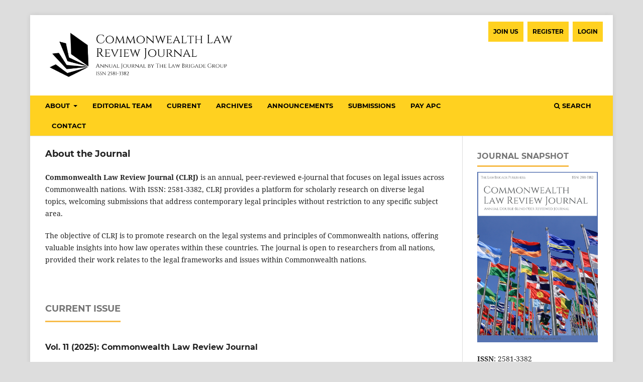

--- FILE ---
content_type: text/html; charset=utf-8
request_url: https://journal.thelawbrigade.com/clrj
body_size: 4374
content:
<!DOCTYPE html>
<html lang="en" xml:lang="en">
<head>
	<meta charset="utf-8">
	<meta name="viewport" content="width=device-width, initial-scale=1.0">
	<title>
		Commonwealth Law Review Journal
					</title>

	
<link rel="icon" href="https://journal.thelawbrigade.com/public/journals/5/favicon_en.png">
<meta name="generator" content="Open Journal Systems 3.4.0.7">
<link rel="alternate" type="application/atom+xml" href="https://journal.thelawbrigade.com/clrj/gateway/plugin/WebFeedGatewayPlugin/atom">
<link rel="alternate" type="application/rdf+xml" href="https://journal.thelawbrigade.com/clrj/gateway/plugin/WebFeedGatewayPlugin/rss">
<link rel="alternate" type="application/rss+xml" href="https://journal.thelawbrigade.com/clrj/gateway/plugin/WebFeedGatewayPlugin/rss2">
	<link rel="stylesheet" href="https://journal.thelawbrigade.com/clrj/$$$call$$$/page/page/css?name=stylesheet" type="text/css" /><link rel="stylesheet" href="https://journal.thelawbrigade.com/lib/pkp/styles/fontawesome/fontawesome.css?v=3.4.0.7" type="text/css" /><link rel="stylesheet" href="https://journal.thelawbrigade.com/plugins/generic/doiInSummary/styles/doi.css?v=3.4.0.7" type="text/css" /><link rel="stylesheet" href="https://journal.thelawbrigade.com/plugins/generic/citations/css/citations.css?v=3.4.0.7" type="text/css" /><link rel="stylesheet" href="https://journal.thelawbrigade.com/plugins/generic/orcidProfile/css/orcidProfile.css?v=3.4.0.7" type="text/css" /><link rel="stylesheet" href="https://journal.thelawbrigade.com/public/journals/5/styleSheet.css?d=2025-11-12+02%3A36%3A53" type="text/css" /><link rel="stylesheet" href="https://journal.thelawbrigade.com/public/site/styleSheet.css?v=3.4.0.7" type="text/css" />
</head>
<body class="pkp_page_index pkp_op_index has_site_logo" dir="ltr">

	<div class="pkp_structure_page">

				<header class="pkp_structure_head" id="headerNavigationContainer" role="banner">
						
 <nav class="cmp_skip_to_content" aria-label="Jump to content links">
	<a href="#pkp_content_main">Skip to main content</a>
	<a href="#siteNav">Skip to main navigation menu</a>
						<a href="#homepageAbout">Skip to about the journal</a>
									<a href="#homepageIssue">Skip to the current issue</a>
				<a href="#pkp_content_footer">Skip to site footer</a>
</nav>

			<div class="pkp_head_wrapper">

				<div class="pkp_site_name_wrapper">
					<button class="pkp_site_nav_toggle">
						<span>Open Menu</span>
					</button>
											<h1 class="pkp_screen_reader">
															Commonwealth Law Review Journal
													</h1>
										<div class="pkp_site_name">
																<a href="						https://journal.thelawbrigade.com/clrj/index
					" class="is_img">
							<img src="https://journal.thelawbrigade.com/public/journals/5/pageHeaderLogoImage_en.png" width="670" height="210" alt="Logo" />
						</a>
										</div>
				</div>

				
				<nav class="pkp_site_nav_menu" aria-label="Site Navigation">
					<a id="siteNav"></a>
					<div class="pkp_navigation_primary_row">
						<div class="pkp_navigation_primary_wrapper">
																				<ul id="navigationPrimary" class="pkp_navigation_primary pkp_nav_list">
								<li class="">
				<a href="https://journal.thelawbrigade.com/clrj/about">
					About
				</a>
									<ul>
																					<li class="">
									<a href="https://journal.thelawbrigade.com/clrj/about">
										About the Journal
									</a>
								</li>
																												<li class="">
									<a href="https://journal.thelawbrigade.com/clrj/about/privacy">
										Privacy Statement
									</a>
								</li>
																		</ul>
							</li>
								<li class="">
				<a href="https://journal.thelawbrigade.com/clrj/about/editorialTeam">
					Editorial Team
				</a>
							</li>
								<li class="">
				<a href="https://journal.thelawbrigade.com/clrj/issue/current">
					Current
				</a>
							</li>
								<li class="">
				<a href="https://journal.thelawbrigade.com/clrj/issue/archive">
					Archives
				</a>
							</li>
								<li class="">
				<a href="https://journal.thelawbrigade.com/clrj/announcement">
					Announcements
				</a>
							</li>
								<li class="">
				<a href="https://journal.thelawbrigade.com/clrj/about/submissions">
					Submissions
				</a>
							</li>
								<li class="">
				<a href="https://journal.thelawbrigade.com/clrj/apc">
					Pay APC
				</a>
							</li>
								<li class="">
				<a href="https://journal.thelawbrigade.com/clrj/about/contact">
					Contact
				</a>
							</li>
			</ul>

				

																						<div class="pkp_navigation_search_wrapper">
									<a href="https://journal.thelawbrigade.com/clrj/search" class="pkp_search pkp_search_desktop">
										<span class="fa fa-search" aria-hidden="true"></span>
										Search
									</a>
								</div>
													</div>
					</div>
					<div class="pkp_navigation_user_wrapper" id="navigationUserWrapper">
							<ul id="navigationUser" class="pkp_navigation_user pkp_nav_list">
								<li class="profile">
				<a href="https://www.cognitoforms.com/TheLawBrigadePublishingGroup/ApplicationForPeerReviewerPosition">
					Join Us
				</a>
							</li>
								<li class="profile">
				<a href="https://journal.thelawbrigade.com/clrj/user/register">
					Register
				</a>
							</li>
								<li class="profile">
				<a href="https://journal.thelawbrigade.com/clrj/login">
					Login
				</a>
							</li>
										</ul>

					</div>
				</nav>
			</div><!-- .pkp_head_wrapper -->
		</header><!-- .pkp_structure_head -->

						<div class="pkp_structure_content has_sidebar">
			<div class="pkp_structure_main" role="main">
				<a id="pkp_content_main"></a>

<div class="page_index_journal">

	

	
				<section class="homepage_about">
			<a id="homepageAbout"></a>
			<h2>About the Journal</h2>
			<p><strong>Commonwealth Law Review Journal (CLRJ)</strong> is an annual, peer-reviewed e-journal that focuses on legal issues across Commonwealth nations. With ISSN: 2581-3382, CLRJ provides a platform for scholarly research on diverse legal topics, welcoming submissions that address contemporary legal principles without restriction to any specific subject area.</p>
<p>The objective of CLRJ is to promote research on the legal systems and principles of Commonwealth nations, offering valuable insights into how law operates within these countries. The journal is open to researchers from all nations, provided their work relates to the legal frameworks and issues within Commonwealth nations.</p>
		</section>
	
	

				<section class="current_issue">
			<a id="homepageIssue"></a>
			<h2>
				Current Issue
			</h2>
			<div class="current_issue_title">
				Vol. 11 (2025): Commonwealth Law Review Journal
			</div>
				<div class="obj_issue_toc">

		
		<div class="heading">

									<div class="cover">
								<img src="https://journal.thelawbrigade.com/public/journals/5/cover_issue_34_en.png" alt="					View Vol. 11 (2025): Commonwealth Law Review Journal
				">
			</div>
		
							<div class="description">
				<p>The <em>Commonwealth Law Review Journal (CLRJ)</em> is dedicated to publishing high-quality legal scholarship that addresses significant issues across the Commonwealth nations and beyond. The journal promotes a wide range of legal perspectives and encourages interdisciplinary research, providing a platform for critical discussions on legal theory, practice, and policy. Each issue aims to foster meaningful debate on current legal challenges within and across the Commonwealth.</p>
<p>If you have original research that aligns with the journal’s theme, we warmly invite you to submit your work through the <a href="https://journal.thelawbrigade.com/clrj/about/submissions">submission portal</a>.</p>
			</div>
		
				
						
							<div class="published">
				<span class="label">
					Published:
				</span>
				<span class="value">
					01-01-2025
				</span>
			</div>
			</div>

		
		<div class="sections">
			<div class="section">
									<h3>
					Articles
				</h3>
						<ul class="cmp_article_list articles">
									<li>
						

	
<div class="obj_article_summary">
	
	<h4 class="title">
		<a id="article-1492" href="https://journal.thelawbrigade.com/clrj/article/view/1492">
							Exercising the Legal Right to be Forgotten: The Need for an Improved Data Protection and Surveillance Regulation of the Fast-Growing Digital Technology within the Global Space
													</a>
	</h4>

				<div class="meta">
				<div class="authors">
			Afeimhoikike Oyaletor (Author)
		</div>
		
							<div class="pages">107-130</div>
		
		
	</div>
	
			<ul class="galleys_links">
		    			
																									<li>
																															
	
													

<a class="obj_galley_link pdf" href="https://journal.thelawbrigade.com/clrj/article/view/1492/1419" id="article-1492-galley-1419" aria-labelledby="article-1492-galley-1419 article-1492">
		
	PDF

	</a>
				</li>
					</ul>
	
	<div id="doi_article-1492" class='doiInSummary'>
    <strong>
                DOI:
    </strong>
    <a href="https://doi.org/10.55662/CLRJ.2025.1107">
        https://doi.org/10.55662/CLRJ.2025.1107
    </a>
</div>

<script type="356d96efe3e49e3e3884da49-text/javascript">
    function insertAfter(newNode, referenceNode) {
        referenceNode.parentNode.insertBefore(newNode, referenceNode.nextSibling);
    }

    function updateDoiPosition(){
        const doiDiv = document.getElementById('doi_article-1492');
        const articleSummary = doiDiv.parentNode;
        const titlesDefault = articleSummary.getElementsByClassName('title');
        const titlesImmersion = articleSummary.getElementsByClassName('article__title');

        if(titlesDefault.length > 0) {
            let title = titlesDefault[0];
            insertAfter(doiDiv, title);
        }
        else if(titlesImmersion.length > 0) {
            let title = titlesImmersion[0];
            insertAfter(doiDiv, title);
        }
    }

    updateDoiPosition();
</script>

</div>
					</li>
							</ul>
				</div>
		</div><!-- .sections -->
</div>
			<a href="https://journal.thelawbrigade.com/clrj/issue/archive" class="read_more">
				View All Issues
			</a>
		</section>
	
		</div><!-- .page -->

	</div><!-- pkp_structure_main -->

									<div class="pkp_structure_sidebar left" role="complementary">
				<div class="pkp_block block_custom" id="customblock-journal-snapshot">
	<h2 class="title">Journal Snapshot</h2>
	<div class="content">
		<p><img src="https://journal.thelawbrigade.com/public/site/images/manager/clrj-cover-s.png" alt="Journal Cover" width="240" height="339"></p>
<p><strong>ISSN</strong>: 2581-3382<br><strong>Journal Initials</strong>: CLRJ<br><strong>Research Scope:</strong> Legal Reseach in Commonwealth Nations<br><strong>Publication Mode</strong>: Digital&nbsp;<br><strong>Frequency</strong>: Annual<br><strong>Launch Year:</strong> 2015<br><strong>Review Mode</strong>: Double Blind Peer Review<br><strong>Similarity Allowed</strong>: 10% (as per Turnitin)<br><strong>AI Allowed: </strong>0% (as per Turnitin)<strong><br>Coverage</strong>: Global<br><strong>Language</strong>: English</p>
	</div>
</div>
<div class="pkp_block block_custom" id="customblock-quick-links">
	<h2 class="title">Quick Links</h2>
	<div class="content">
		<div class="quicklink-box"><a href="https://drive.google.com/drive/folders/1sttnSytEm_zKTIcI0ydyCXzOkUdsLPSu?usp=sharing" target="_blank" rel="noopener">Download Certificate</a></div>
	</div>
</div>

			</div><!-- pkp_sidebar.left -->
			</div><!-- pkp_structure_content -->

<div class="pkp_structure_footer_wrapper" role="contentinfo">
	<a id="pkp_content_footer"></a>

	<div class="pkp_structure_footer">

					<div class="pkp_footer_content">
				<p><strong>Commonwealth Law Review Journal (CLRJ)</strong><br /><em>Operated by </em>The Law Brigade Publishers, <br /><em>Law Journal Division of </em>Libertatem Media Private Limited<br />A Govt. of India recognized Startup bearing DIPP No. - DIPP78850<br />Company Identification Number: U22190GJ2021PTC122007<br />Journal Website - <a href="https://journal.thelawbrigade.com/clrj">https://journal.thelawbrigade.com/clrj</a><br />Parent Website - <a href="https://thelawbrigade.com/" target="_blank" rel="noopener">https://thelawbrigade.com/</a></p>
<p><strong>Corporate Office</strong><br />Libertatem Media Private Limited, A 606, Prahlad Nagar Trade Center, <br />Times Of India Press Rd, Vejalpur, Ahmedabad, Gujarat 380015</p>
			</div>
		
        <div class="pkp_brand_footer">
            <a href="https://ojspro.com/?utm_source=thelawbrigade&utm_medium=website&utm_campaign=organic">
                <img 
                    class="footer-brand-image" 
                    alt="More information about the publishing system, Platform and Workflow by OJS/PKP." 
                    src="/builtbyojsproblack.png"
                    style="
                        max-width: 150%;
                        width: auto;
                        height: auto;
                        margin-left: -100px;
                        margin-top: -75px;
                        display: block; /* recommended for consistent negative margin behavior */
                    ">
            </a>
        </div>
	</div>
</div><!-- pkp_structure_footer_wrapper -->

</div><!-- pkp_structure_page -->

<script src="https://journal.thelawbrigade.com/lib/pkp/lib/vendor/components/jquery/jquery.min.js?v=3.4.0.7" type="356d96efe3e49e3e3884da49-text/javascript"></script><script src="https://journal.thelawbrigade.com/lib/pkp/lib/vendor/components/jqueryui/jquery-ui.min.js?v=3.4.0.7" type="356d96efe3e49e3e3884da49-text/javascript"></script><script src="https://journal.thelawbrigade.com/plugins/themes/default/js/lib/popper/popper.js?v=3.4.0.7" type="356d96efe3e49e3e3884da49-text/javascript"></script><script src="https://journal.thelawbrigade.com/plugins/themes/default/js/lib/bootstrap/util.js?v=3.4.0.7" type="356d96efe3e49e3e3884da49-text/javascript"></script><script src="https://journal.thelawbrigade.com/plugins/themes/default/js/lib/bootstrap/dropdown.js?v=3.4.0.7" type="356d96efe3e49e3e3884da49-text/javascript"></script><script src="https://journal.thelawbrigade.com/plugins/themes/default/js/main.js?v=3.4.0.7" type="356d96efe3e49e3e3884da49-text/javascript"></script><script type="356d96efe3e49e3e3884da49-text/javascript">
(function (w, d, s, l, i) { w[l] = w[l] || []; var f = d.getElementsByTagName(s)[0],
j = d.createElement(s), dl = l != 'dataLayer' ? '&l=' + l : ''; j.async = true;
j.src = 'https://www.googletagmanager.com/gtag/js?id=' + i + dl; f.parentNode.insertBefore(j, f);
function gtag(){dataLayer.push(arguments)}; gtag('js', new Date()); gtag('config', i); })
(window, document, 'script', 'dataLayer', 'G-DHT5WMDPK6');
</script>


<script src="/cdn-cgi/scripts/7d0fa10a/cloudflare-static/rocket-loader.min.js" data-cf-settings="356d96efe3e49e3e3884da49-|49" defer></script><script defer src="https://static.cloudflareinsights.com/beacon.min.js/vcd15cbe7772f49c399c6a5babf22c1241717689176015" integrity="sha512-ZpsOmlRQV6y907TI0dKBHq9Md29nnaEIPlkf84rnaERnq6zvWvPUqr2ft8M1aS28oN72PdrCzSjY4U6VaAw1EQ==" data-cf-beacon='{"version":"2024.11.0","token":"8053b56fc9fc4c5fb1dda990528e9289","r":1,"server_timing":{"name":{"cfCacheStatus":true,"cfEdge":true,"cfExtPri":true,"cfL4":true,"cfOrigin":true,"cfSpeedBrain":true},"location_startswith":null}}' crossorigin="anonymous"></script>
</body>
</html>


--- FILE ---
content_type: text/css
request_url: https://journal.thelawbrigade.com/plugins/generic/citations/css/citations.css?v=3.4.0.7
body_size: -24
content:
.citations-count {
    display: grid;
    /*grid-template-columns: 1fr 1fr 1fr 1fr;*/
    text-align: center;
    font-weight: bold;
    margin-top: 15px;
	padding-left: 10px;
	padding-right: 10px;
}

.citations-count > div {
    display: none;
}

.citations-container .badge_total {
    display: inline-block;
    padding: .25em .4em;
    font-size: 75%;
    font-weight: 700;
    line-height: 1;
    text-align: center;
    white-space: nowrap;
    vertical-align: baseline;
    border-radius: .25rem;
    background-color: #646464;
    color: #fff;
}

.citations-count img {
    width: 90%;
    max-width: 200px;
}

.citations-list {
    margin-top: 30px;
}

.citations-list > div {
    margin: 15px 5px;
}

.citations-list a {
    overflow: hidden;
    white-space: nowrap;
}

.citations-list img {
    max-width: 80px;
}

.citations-table tr {
    margin: 0;
}

#citations-loader {
    margin: auto;
    z-index: 1;
    width: 50px;
    height: 50px;
    border: 3px solid #f3f3f3;
    border-radius: 50%;
    border-top: 3px solid #3498db;
    -webkit-animation: spin 2s linear infinite;
    animation: spin 2s linear infinite;
}

@-webkit-keyframes spin {
    0% {
        -webkit-transform: rotate(0deg);
    }
    100% {
        -webkit-transform: rotate(360deg);
    }
}

@keyframes spin {
    0% {
        transform: rotate(0deg);
    }
    100% {
        transform: rotate(360deg);
    }
}

--- FILE ---
content_type: text/css
request_url: https://journal.thelawbrigade.com/public/journals/5/styleSheet.css?d=2025-11-12+02%3A36%3A53
body_size: 650
content:
@media (min-width: 992px) {
    .pkp_site_name .is_img img {
        max-height: 130px;
    }
}

.cmp_manuscript_button, .obj_galley_link {
    font-family: "Montserrat", -apple-system, BlinkMacSystemFont, "Segoe UI", "Roboto", "Oxygen-Sans", "Ubuntu", "Cantarell", "Helvetica Neue", sans-serif;
    font-weight: 700;
    text-transform: uppercase;
    background: #B80000;
    color: #FFFFFF;
    border: none;
    padding-left: 20px;
    padding-right: 20px;
    padding-top: 5px;
    padding-bottom: 5px;
}

.quicklink-box {
  display: inline-block;
  background-color: #ffd120;
  border: 1px solid #ffd120;
  padding: 15px;
  margin: 10px 0;
  text-align: center;
  transition: all 0.3s ease;
}
.quicklink-box a {
  color: black;
  text-decoration: none;
  font-weight: bold;
}
.quicklink-box:hover {
  background-color: black;
  border: 1px solid black;
}
.quicklink-box:hover a {
  color: white;
}

element.style {
    background-color: transparent;
    color: #000000;
    border-radius: 2px;
    border: 1px solid #000000;
    padding: 10px 10px;
    margin-left: 0px; !important
    margin-bottom: 20px;
}

.obj_article_details .galleys_links {
    display: flex;
    flex-flow: row nowrap;
    justify-content: start;
    margin-top: -25px;
}

.obj_article_summary>.title a {
    color: black;
    text-decoration: auto;
    text-transform: uppercase;
}

.pkp_navigation_primary_row {
        background: #ffd120;
        padding-left: 2.143rem;
        padding-right: 2.143rem;
    }

#navigationPrimary>li>a {
    padding-bottom: 6px;
    border-bottom-width: 4px;
    color: #000000;
}

#navigationUser a, #user-nav-wraper a {
    font-size: 12px;
    border: 0;
    background-color: #ffd120;
    color: black;
    padding: 10px;
    text-align: center;
    text-transform: uppercase;
    margin-left: 5px;
}

.pkp_nav_list ul.hover {
        position: absolute;
        top: 100%;
        left: -9999px;
        z-index: 1000;
        width: 15em;
        margin: 0;
        padding: 0;
        background: #ffd120 !important;
        border-radius: 3px;
        box-shadow: 0 0 5px rgba(0, 0, 0, 0.3);
    }

.pkp_structure_footer_wrapper {
    background: #ffd120;
    border-top: 1px solid #ddd;
    border-bottom: 1.43rem solid #fff;
}

.pkp_navigation_search_wrapper a {
        padding-bottom: 6px;
        border-bottom-width: 4px;
        color: #000000;
    }

.obj_article_details .authors li {
    margin-bottom: 0px;
}

.page-container {
    display: flex;
    flex-wrap: wrap; /* Allow the columns to wrap on smaller screens */
  }
  
.page-container .column {
    flex: 1;
    padding: 20px;
    border: 1px solid #000;
    border-radius: 2px;
    margin-right: 10px; /* Adjust the gap between columns as needed */
    margin-bottom: 10px; /* Add bottom margin to create spacing between rows */
  }

.page-container .column:last-child {
    margin-right: 0;
    margin-bottom: 10px;
  }

.page-container .single-column {
    flex: 100%; /* Make the single-column span the full width */
    padding: 20px;
    border: 1px solid #000;
    border-radius: 2px;
    margin-right: 0;
    margin-bottom: 10px; /* Add bottom margin to create spacing between rows */
  }

.payment-button {
    display: inline-block;
    padding: 10px 20px;
    background-color: transparent;
    color: #000;
    border: solid;
    border-width: 1px;
    border-radius: 2px;
    border-color: #000000;
    text-decoration: none;
    font-weight: bold;
  }
  
.payment-button:hover {
    background-color: #ffd120;
    color: #000;
  }

.payment-button:active {
    background-color: transparent;
    color: #000;
  }
